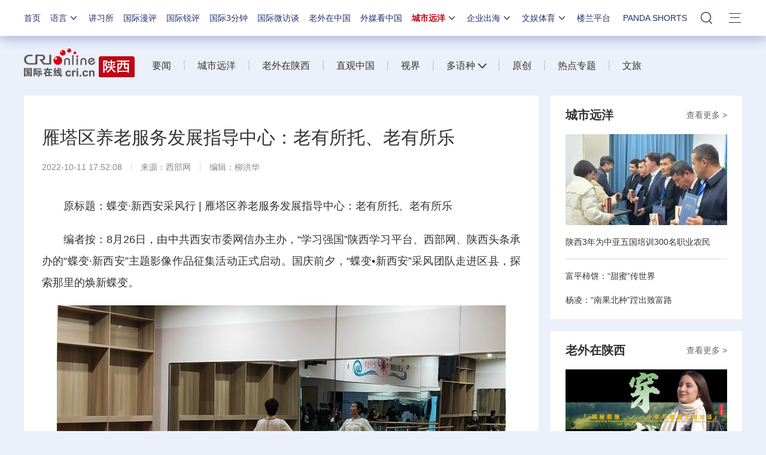

--- FILE ---
content_type: text/css
request_url: https://f2.cri.cn/M00/91/B3/CqgNOl3XSluAC95GAAAAAAAAAAA2420548.style.css
body_size: 899
content:
.secondIndex-logo {background: url(https://f2.cri.cn/M00/91/B3/CqgNOl3XSluAL7ekAAAAAAAAAAA1329529.logo_03.png) no-repeat left 20px;}
.secondIndex-menu .menu-title {background: #be0614;color: #fff;}
.secondIndex-title-2 div.active a {background: #be0614;/* overflow: hidden; */}

/* 20220302 */
.secondIndex-header{position: relative;z-index: 100;}
.secondIndex-nav .ul-li{float:left;margin-right:0px; line-height: 100px;position: relative;}
.secondIndex-nav .ul-li .textcontent{display: block; float: left;}
.secondIndex-nav .ul-li .textcontent a{border-left:2px solid #d4d4d4;padding:0 21px;cursor: pointer;}
.secondIndex-nav .li-1 .textcontent a{border:0;padding-left:0;}
.secondIndex-nav .ul-li .textcontent .kplspan {background: url(https://f2.cri.cn/M00/42/95/wKgACl7UXXSAHkc4AAAAAAAAAAA0682467.icon-bot.png) left center no-repeat;
    width: 24px;height: 100px;display:none;float: right;transition: all .2s ease 0s;margin-right: 10px;margin-left: -16px;
-ms-transition: all .2s ease 0s;	
-moz-transition: all .2s ease 0s;
-webkit-transition: all .2s ease 0s;
-o-transition: all .2s ease 0s;	cursor: pointer;
}
.secondIndex-nav .ul-li.active .textcontent span {	background: url(https://f2.cri.cn/M00/42/95/wKgACl7UXXSAHkc4AAAAAAAAAAA0682467.icon-bot1.png) left center no-repeat;width: 24px;height: 100px;
float: right;}
.secondIndex-nav ol {display: none;position: absolute;top:75px;right:0;width: 457px;background: #fff;padding-right:10px;padding-left:20px;padding-bottom:10px;
box-shadow: 0 5px 5px 0 rgba(0, 0, 0, .4);overflow: hidden;}
.secondIndex-nav ol li{width:488px;overflow:hidden;}
.secondIndex-nav ol li a{/* width: 65px; */margin-right: 30px;float: left;display: block;background: url(https://f2.cri.cn/M00/42/95/wKgACl7UXXSAHkc4AAAAAAAAAAA0682467.icon-pic-fk.png) no-repeat left center;
    padding-left: 16px; height: 38px;line-height: 38px;font-size:14px;}
.secondIndex-nav li.active ol {display: block;}

.secondDetails-wrap .secondPage-crumbs{display: none;}

/*baodaoji*/
.secondIndex-baogaoji{color:#bd0714;font-size:14px;margin-bottom: 20px;}
.secondIndex-baogaoji::after {content: "";display: block;clear: both;}
.secondIndex-baogaoji ul {float: right;}
.secondIndex-baogaoji ul::after {content: "";display: block;clear: both;}
.secondIndex-baogaoji ul li{float:left;margin-right: 20px;}
.secondIndex-baogaoji a{color:#bd0714;}
.secondIndex-baogaoji a:hover{color:#bd0714;text-decoration: underline;}
/*news roll*/

.secondIndex-firstNews {margin-bottom: 20px;}

--- FILE ---
content_type: application/javascript
request_url: https://p.data.cctv.com/ge.js
body_size: 71
content:
window.goldlog=(window.goldlog||{});goldlog.Etag="FD/+IVQ9nRcCAQMT6oSWGUJf";goldlog.stag=2;